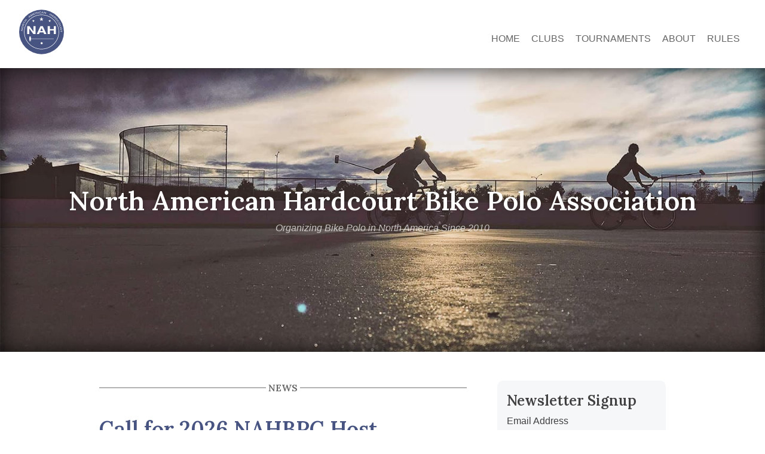

--- FILE ---
content_type: text/html; charset=UTF-8
request_url: https://www.nahardcourt.com/?ns=buy+sinemet+next+day+delivery
body_size: 11286
content:
<!doctype html>
<html lang="en-US">
<head>
	<meta charset="UTF-8">
	<meta name="viewport" content="width=device-width, initial-scale=1">
	<meta name="google-site-verification" content="oWnVDG1-Oc22wFBnwXJ1kq4nLRFeWY6J2ffXNVH2PTw" />
	<link rel="apple-touch-icon" sizes="180x180" href="/wp-content/themes/nah2020/favicons/apple-touch-icon.png">
	<link rel="icon" type="image/png" sizes="32x32" href="/wp-content/themes/nah2020/favicons/favicon-32x32.png">
	<link rel="icon" type="image/png" sizes="16x16" href="/wp-content/themes/nah2020/favicons/favicon-16x16.png">
	<link rel="manifest" href="/wp-content/themes/nah2020/favicons/site.webmanifest">
	<link rel="mask-icon" href="/wp-content/themes/nah2020/favicons/safari-pinned-tab.svg" color="#475381">
	<link rel="shortcut icon" href="/wp-content/themes/nah2020/favicons/favicon.ico">
	<meta name="msapplication-TileColor" content="#efefef">
	<meta name="msapplication-config" content="/wp-content/themes/nah2020/favicons/browserconfig.xml">
	<meta name="theme-color" content="#475381">
	<link rel="profile" href="https://gmpg.org/xfn/11">
	<noscript><link media='all' href="https://fonts.googleapis.com/css2?family=Lora:wght@600&display=swap" rel="stylesheet"></noscript><link media='print' onload="this.onload=null;this.media='all';" href="https://fonts.googleapis.com/css2?family=Lora:wght@600&display=swap" rel="stylesheet">
	<meta name='robots' content='index, follow, max-image-preview:large, max-snippet:-1, max-video-preview:-1' />

	<!-- This site is optimized with the Yoast SEO plugin v19.5.1 - https://yoast.com/wordpress/plugins/seo/ -->
	<style id="aoatfcss" media="all">@font-face{font-family:'Playfair Display';font-style:normal;font-weight:400;font-display:swap;src:url(https://fonts.gstatic.com/s/playfairdisplay/v21/nuFvD-vYSZviVYUb_rj3ij__anPXJzDwcbmjWBN2PKdFvUDQ.ttf) format('truetype')}:root{--wp-admin-theme-color:#007cba;--wp-admin-theme-color-darker-10:#006ba1;--wp-admin-theme-color-darker-20:#005a87}html{line-height:1.15;overflow-x:hidden;-webkit-text-size-adjust:100%}body{margin:0;overflow-x:hidden}main{display:block}h1{font-size:2em;line-height:1.2;margin:.67em 0}a{background-color:transparent}img{border-style:none}input{font-family:inherit;font-size:100%;line-height:1.15;margin:0}input{overflow:visible}[type=submit]{-webkit-appearance:button}[type=submit]::-moz-focus-inner{border-style:none;padding:0}[type=submit]:-moz-focusring{outline:1px dotted ButtonText}::-webkit-file-upload-button{-webkit-appearance:button;font:inherit}*,*:before,*:after{box-sizing:inherit}html{box-sizing:border-box}body,input{color:#404040;font-family:-apple-system,BlinkMacSystemFont,"Segoe UI",Roboto,Oxygen-Sans,Ubuntu,Cantarell,sans-serif;font-size:1rem;line-height:1.5}h1,h2{clear:both;font-family:'Playfair Display',serif;font-weight:500}p{margin-bottom:1.5em}body{background:#fff}ul{margin:0 0 1.5em;padding:0 0 0 1.5em}ul{list-style:disc}img{height:auto;max-width:100%}a{color:#475381}input[type=submit]{border:0;border-radius:3px;background:#475381;color:#fff;line-height:1;padding:.5em 1em;text-decoration:none}input[type=text],input[type=email]{color:#666;border:1px solid #ccc;border-radius:3px;padding:3px}.main-navigation{display:block;width:100%}.main-navigation ul{display:flex;justify-content:center;list-style:none;margin:1rem 0 0;padding-left:0}.main-navigation li{position:relative}.main-navigation a{color:#666;text-decoration:none;font-family:'helvetica neue',-apple-system,BlinkMacSystemFont,Segoe UI,Helvetica,Arial,sans-serif,Apple Color Emoji,Segoe UI Emoji;font-size:12px;margin:0 .75vw;min-width:48px;position:relative;text-transform:uppercase}.main-navigation a:before{content:'';height:48px;display:inline-block;width:100%;position:absolute;top:50%;transform:translate(-50%,-50%);left:50%}.main-navigation a[aria-current]{border-bottom:2px solid;color:#475381;font-weight:700}.site{margin-left:auto;margin-right:auto;max-width:1440px}.site-main .posts-navigation{margin:0 0 1.5em}.site-header{box-shadow:0 2px 8px rgba(0,0,0,.1);grid-column:span 8;padding:2rem;text-align:center}.site-header .site-title{margin:0}.site-hero{align-items:center;background:url(/wp-content/themes/nah2020/images/hero-bg-sm.jpg) no-repeat #475381 50%/cover;box-shadow:inset 0 0 35px rgba(0,0,0,.8);color:#fff;display:flex;flex-direction:column;grid-column:span 8;height:66vh;justify-content:center;max-height:500px;padding:0 2rem;text-align:center}.site-hero .site-title{font-size:6.5vw;font-weight:500;line-height:1.2;margin:0 0 .5rem;text-shadow:0 0 8px rgba(0,0,0,.3)}.site-hero+.site-main{margin-top:3rem}.site-main+.site-sidebar{margin-top:3rem}.site-sidebar .widget_custom_html{background-color:#f5f7f9;border-radius:10px;padding:1rem}.site-sidebar .widget_custom_html .widget-title{margin-top:0}.divider-title{color:#666;font-family:'Playfair Display',serif;position:relative;text-align:center;text-transform:uppercase}.divider-title:before{position:absolute;content:"";height:1px;width:100%;left:0;right:0;top:50%;transform:translateY(-50%);background-color:#666}.divider-title span{background-color:#fff;display:inline-block;padding:0 4px;position:relative;z-index:1}.site-description{font-style:italic;margin:0;opacity:.7}.site-main{grid-column:2/6;padding:0 2rem}article+article{border-top:1px solid #ccc;margin-top:1rem}.site-sidebar{grid-column:6/8;padding:0 2rem 3rem}.posts-navigation .nav-links{display:flex}.posts-navigation .nav-previous{flex:1 0 50%}.post{margin:0}.post+.post{margin-top:3rem;padding-top:1rem}.updated:not(.published){display:none}.entry-content{margin:1.5em 0 0}.entry-header+.post-thumbnail{display:block;margin-top:1rem}.entry-title a{text-decoration:none}.entry-title+.entry-meta{margin-top:-.5rem}.entry-meta{font-size:14px;color:#757575}.cat-links{background-color:#f5f7f9;border-radius:5px;display:block;padding:.5rem 1rem}.widget{margin:0 0 1.5em}.screen-reader-text{border:0;clip:rect(1px,1px,1px,1px);clip-path:inset(50%);height:1px;margin:-1px;overflow:hidden;padding:0;position:absolute!important;width:1px;word-wrap:normal!important}#mc_embed_signup{background-color:transparent!important}#mc_embed_signup form{margin-top:-16px;padding:0!important}#mc_embed_signup .button{background-color:#475381!important}.cls-2{fill:#fff}#mc_embed_signup form{display:block;position:relative;text-align:left;padding:10px 0 10px 3%}#mc_embed_signup input{border:1px solid #ABB0B2;-webkit-border-radius:3px;-moz-border-radius:3px;border-radius:3px}#mc_embed_signup .button{clear:both;background-color:#aaa;border:0 none;border-radius:4px;color:#FFF;display:inline-block;font-size:15px;font-weight:400;height:32px;line-height:32px;margin:0 5px 10px 0;padding:0 22px;text-align:center;text-decoration:none;vertical-align:top;white-space:nowrap;width:auto}#mc_embed_signup .mc-field-group{clear:left;position:relative;width:96%;padding-bottom:3%;min-height:50px}#mc_embed_signup .mc-field-group label{display:block;margin-bottom:3px}#mc_embed_signup .mc-field-group input{display:block;width:100%;padding:8px 0;text-indent:2%}#mc_embed_signup .clear{clear:both}#mc_embed_signup div#mce-responses{float:left;top:-1.4em;padding:0em .5em 0em .5em;overflow:hidden;width:90%;margin:0 5%;clear:both}#mc_embed_signup div.response{margin:1em 0;padding:1em .5em .5em 0;font-weight:700;float:left;top:-1.5em;z-index:1;width:80%}#mc_embed_signup #mce-error-response{display:none}#mc_embed_signup #mce-success-response{color:#529214;display:none}#mc-embedded-subscribe{clear:both;width:auto;display:block;margin:1em 0 1em 5%}</style><link rel="stylesheet" media="print" href="https://www.nahardcourt.com/wp-content/cache/autoptimize/css/autoptimize_c9ffe57be7f7d1c68d0f704902fe7aa8.css" onload="this.onload=null;this.media='all';"><noscript id="aonoscrcss"><link media="all" href="https://www.nahardcourt.com/wp-content/cache/autoptimize/css/autoptimize_c9ffe57be7f7d1c68d0f704902fe7aa8.css" rel="stylesheet"></noscript><title>North American Hardcourt Bike Polo Association - Organizing Bike Polo in North America Since 2010</title>
	<meta name="description" content="Organizing Bike Polo in North America Since 2010" />
	<link rel="canonical" href="https://www.nahardcourt.com/" />
	<link rel="next" href="https://www.nahardcourt.com/page/2/" />
	<meta property="og:locale" content="en_US" />
	<meta property="og:type" content="website" />
	<meta property="og:title" content="North American Hardcourt Bike Polo Association" />
	<meta property="og:description" content="Organizing Bike Polo in North America Since 2010" />
	<meta property="og:url" content="https://www.nahardcourt.com/" />
	<meta property="og:site_name" content="North American Hardcourt Bike Polo Association" />
	<meta property="og:image" content="https://www.nahardcourt.com/wp-content/uploads/2017/09/facebook.png" />
	<meta property="og:image:width" content="1200" />
	<meta property="og:image:height" content="630" />
	<meta property="og:image:type" content="image/png" />
	<meta name="twitter:card" content="summary_large_image" />
	<meta name="twitter:site" content="@nahardcourt" />
	<script type="application/ld+json" class="yoast-schema-graph">{"@context":"https://schema.org","@graph":[{"@type":"CollectionPage","@id":"https://www.nahardcourt.com/","url":"https://www.nahardcourt.com/","name":"North American Hardcourt Bike Polo Association - Organizing Bike Polo in North America Since 2010","isPartOf":{"@id":"https://www.nahardcourt.com/#website"},"about":{"@id":"https://www.nahardcourt.com/#organization"},"description":"Organizing Bike Polo in North America Since 2010","breadcrumb":{"@id":"https://www.nahardcourt.com/#breadcrumb"},"inLanguage":"en-US"},{"@type":"BreadcrumbList","@id":"https://www.nahardcourt.com/#breadcrumb","itemListElement":[{"@type":"ListItem","position":1,"name":"Home"}]},{"@type":"WebSite","@id":"https://www.nahardcourt.com/#website","url":"https://www.nahardcourt.com/","name":"North American Hardcourt Bike Polo Association","description":"Organizing Bike Polo in North America Since 2010","publisher":{"@id":"https://www.nahardcourt.com/#organization"},"potentialAction":[{"@type":"SearchAction","target":{"@type":"EntryPoint","urlTemplate":"https://www.nahardcourt.com/?s={search_term_string}"},"query-input":"required name=search_term_string"}],"inLanguage":"en-US"},{"@type":"Organization","@id":"https://www.nahardcourt.com/#organization","name":"North American Bike Polo Association","url":"https://www.nahardcourt.com/","sameAs":["https://www.instagram.com/nahbpa","https://www.youtube.com/c/nahbpa","https://facebook.com/nahardcourt","https://twitter.com/nahardcourt"],"logo":{"@type":"ImageObject","inLanguage":"en-US","@id":"https://www.nahardcourt.com/#/schema/logo/image/","url":"https://www.nahardcourt.com/wp-content/uploads/2015/07/og_logo.png","contentUrl":"https://www.nahardcourt.com/wp-content/uploads/2015/07/og_logo.png","width":300,"height":300,"caption":"North American Bike Polo Association"},"image":{"@id":"https://www.nahardcourt.com/#/schema/logo/image/"}}]}</script>
	<meta name="google-site-verification" content="QUpBtJaI4cLwp-9XAoFjBm0lgbZZJH3FdUn4unm8AP4" />
	<!-- / Yoast SEO plugin. -->


<link rel='dns-prefetch' href='//s.w.org' />
<link rel="alternate" type="application/rss+xml" title="North American Hardcourt Bike Polo Association &raquo; Feed" href="https://www.nahardcourt.com/feed/" />
<link rel="alternate" type="application/rss+xml" title="North American Hardcourt Bike Polo Association &raquo; Comments Feed" href="https://www.nahardcourt.com/comments/feed/" />
<script>
window._wpemojiSettings = {"baseUrl":"https:\/\/s.w.org\/images\/core\/emoji\/13.1.0\/72x72\/","ext":".png","svgUrl":"https:\/\/s.w.org\/images\/core\/emoji\/13.1.0\/svg\/","svgExt":".svg","source":{"concatemoji":"https:\/\/www.nahardcourt.com\/wp-includes\/js\/wp-emoji-release.min.js?ver=5.9.12"}};
/*! This file is auto-generated */
!function(e,a,t){var n,r,o,i=a.createElement("canvas"),p=i.getContext&&i.getContext("2d");function s(e,t){var a=String.fromCharCode;p.clearRect(0,0,i.width,i.height),p.fillText(a.apply(this,e),0,0);e=i.toDataURL();return p.clearRect(0,0,i.width,i.height),p.fillText(a.apply(this,t),0,0),e===i.toDataURL()}function c(e){var t=a.createElement("script");t.src=e,t.defer=t.type="text/javascript",a.getElementsByTagName("head")[0].appendChild(t)}for(o=Array("flag","emoji"),t.supports={everything:!0,everythingExceptFlag:!0},r=0;r<o.length;r++)t.supports[o[r]]=function(e){if(!p||!p.fillText)return!1;switch(p.textBaseline="top",p.font="600 32px Arial",e){case"flag":return s([127987,65039,8205,9895,65039],[127987,65039,8203,9895,65039])?!1:!s([55356,56826,55356,56819],[55356,56826,8203,55356,56819])&&!s([55356,57332,56128,56423,56128,56418,56128,56421,56128,56430,56128,56423,56128,56447],[55356,57332,8203,56128,56423,8203,56128,56418,8203,56128,56421,8203,56128,56430,8203,56128,56423,8203,56128,56447]);case"emoji":return!s([10084,65039,8205,55357,56613],[10084,65039,8203,55357,56613])}return!1}(o[r]),t.supports.everything=t.supports.everything&&t.supports[o[r]],"flag"!==o[r]&&(t.supports.everythingExceptFlag=t.supports.everythingExceptFlag&&t.supports[o[r]]);t.supports.everythingExceptFlag=t.supports.everythingExceptFlag&&!t.supports.flag,t.DOMReady=!1,t.readyCallback=function(){t.DOMReady=!0},t.supports.everything||(n=function(){t.readyCallback()},a.addEventListener?(a.addEventListener("DOMContentLoaded",n,!1),e.addEventListener("load",n,!1)):(e.attachEvent("onload",n),a.attachEvent("onreadystatechange",function(){"complete"===a.readyState&&t.readyCallback()})),(n=t.source||{}).concatemoji?c(n.concatemoji):n.wpemoji&&n.twemoji&&(c(n.twemoji),c(n.wpemoji)))}(window,document,window._wpemojiSettings);
</script>

	


<link rel="https://api.w.org/" href="https://www.nahardcourt.com/wp-json/" /><link rel="EditURI" type="application/rsd+xml" title="RSD" href="https://www.nahardcourt.com/xmlrpc.php?rsd" />
<link rel="wlwmanifest" type="application/wlwmanifest+xml" href="https://www.nahardcourt.com/wp-includes/wlwmanifest.xml" /> 
</head>

<body class="home blog hfeed">
<svg xmlns="http://www.w3.org/2000/svg" viewBox="0 0 0 0" width="0" height="0" focusable="false" role="none" style="visibility: hidden; position: absolute; left: -9999px; overflow: hidden;" ><defs><filter id="wp-duotone-dark-grayscale"><feColorMatrix color-interpolation-filters="sRGB" type="matrix" values=" .299 .587 .114 0 0 .299 .587 .114 0 0 .299 .587 .114 0 0 .299 .587 .114 0 0 " /><feComponentTransfer color-interpolation-filters="sRGB" ><feFuncR type="table" tableValues="0 0.49803921568627" /><feFuncG type="table" tableValues="0 0.49803921568627" /><feFuncB type="table" tableValues="0 0.49803921568627" /><feFuncA type="table" tableValues="1 1" /></feComponentTransfer><feComposite in2="SourceGraphic" operator="in" /></filter></defs></svg><svg xmlns="http://www.w3.org/2000/svg" viewBox="0 0 0 0" width="0" height="0" focusable="false" role="none" style="visibility: hidden; position: absolute; left: -9999px; overflow: hidden;" ><defs><filter id="wp-duotone-grayscale"><feColorMatrix color-interpolation-filters="sRGB" type="matrix" values=" .299 .587 .114 0 0 .299 .587 .114 0 0 .299 .587 .114 0 0 .299 .587 .114 0 0 " /><feComponentTransfer color-interpolation-filters="sRGB" ><feFuncR type="table" tableValues="0 1" /><feFuncG type="table" tableValues="0 1" /><feFuncB type="table" tableValues="0 1" /><feFuncA type="table" tableValues="1 1" /></feComponentTransfer><feComposite in2="SourceGraphic" operator="in" /></filter></defs></svg><svg xmlns="http://www.w3.org/2000/svg" viewBox="0 0 0 0" width="0" height="0" focusable="false" role="none" style="visibility: hidden; position: absolute; left: -9999px; overflow: hidden;" ><defs><filter id="wp-duotone-purple-yellow"><feColorMatrix color-interpolation-filters="sRGB" type="matrix" values=" .299 .587 .114 0 0 .299 .587 .114 0 0 .299 .587 .114 0 0 .299 .587 .114 0 0 " /><feComponentTransfer color-interpolation-filters="sRGB" ><feFuncR type="table" tableValues="0.54901960784314 0.98823529411765" /><feFuncG type="table" tableValues="0 1" /><feFuncB type="table" tableValues="0.71764705882353 0.25490196078431" /><feFuncA type="table" tableValues="1 1" /></feComponentTransfer><feComposite in2="SourceGraphic" operator="in" /></filter></defs></svg><svg xmlns="http://www.w3.org/2000/svg" viewBox="0 0 0 0" width="0" height="0" focusable="false" role="none" style="visibility: hidden; position: absolute; left: -9999px; overflow: hidden;" ><defs><filter id="wp-duotone-blue-red"><feColorMatrix color-interpolation-filters="sRGB" type="matrix" values=" .299 .587 .114 0 0 .299 .587 .114 0 0 .299 .587 .114 0 0 .299 .587 .114 0 0 " /><feComponentTransfer color-interpolation-filters="sRGB" ><feFuncR type="table" tableValues="0 1" /><feFuncG type="table" tableValues="0 0.27843137254902" /><feFuncB type="table" tableValues="0.5921568627451 0.27843137254902" /><feFuncA type="table" tableValues="1 1" /></feComponentTransfer><feComposite in2="SourceGraphic" operator="in" /></filter></defs></svg><svg xmlns="http://www.w3.org/2000/svg" viewBox="0 0 0 0" width="0" height="0" focusable="false" role="none" style="visibility: hidden; position: absolute; left: -9999px; overflow: hidden;" ><defs><filter id="wp-duotone-midnight"><feColorMatrix color-interpolation-filters="sRGB" type="matrix" values=" .299 .587 .114 0 0 .299 .587 .114 0 0 .299 .587 .114 0 0 .299 .587 .114 0 0 " /><feComponentTransfer color-interpolation-filters="sRGB" ><feFuncR type="table" tableValues="0 0" /><feFuncG type="table" tableValues="0 0.64705882352941" /><feFuncB type="table" tableValues="0 1" /><feFuncA type="table" tableValues="1 1" /></feComponentTransfer><feComposite in2="SourceGraphic" operator="in" /></filter></defs></svg><svg xmlns="http://www.w3.org/2000/svg" viewBox="0 0 0 0" width="0" height="0" focusable="false" role="none" style="visibility: hidden; position: absolute; left: -9999px; overflow: hidden;" ><defs><filter id="wp-duotone-magenta-yellow"><feColorMatrix color-interpolation-filters="sRGB" type="matrix" values=" .299 .587 .114 0 0 .299 .587 .114 0 0 .299 .587 .114 0 0 .299 .587 .114 0 0 " /><feComponentTransfer color-interpolation-filters="sRGB" ><feFuncR type="table" tableValues="0.78039215686275 1" /><feFuncG type="table" tableValues="0 0.94901960784314" /><feFuncB type="table" tableValues="0.35294117647059 0.47058823529412" /><feFuncA type="table" tableValues="1 1" /></feComponentTransfer><feComposite in2="SourceGraphic" operator="in" /></filter></defs></svg><svg xmlns="http://www.w3.org/2000/svg" viewBox="0 0 0 0" width="0" height="0" focusable="false" role="none" style="visibility: hidden; position: absolute; left: -9999px; overflow: hidden;" ><defs><filter id="wp-duotone-purple-green"><feColorMatrix color-interpolation-filters="sRGB" type="matrix" values=" .299 .587 .114 0 0 .299 .587 .114 0 0 .299 .587 .114 0 0 .299 .587 .114 0 0 " /><feComponentTransfer color-interpolation-filters="sRGB" ><feFuncR type="table" tableValues="0.65098039215686 0.40392156862745" /><feFuncG type="table" tableValues="0 1" /><feFuncB type="table" tableValues="0.44705882352941 0.4" /><feFuncA type="table" tableValues="1 1" /></feComponentTransfer><feComposite in2="SourceGraphic" operator="in" /></filter></defs></svg><svg xmlns="http://www.w3.org/2000/svg" viewBox="0 0 0 0" width="0" height="0" focusable="false" role="none" style="visibility: hidden; position: absolute; left: -9999px; overflow: hidden;" ><defs><filter id="wp-duotone-blue-orange"><feColorMatrix color-interpolation-filters="sRGB" type="matrix" values=" .299 .587 .114 0 0 .299 .587 .114 0 0 .299 .587 .114 0 0 .299 .587 .114 0 0 " /><feComponentTransfer color-interpolation-filters="sRGB" ><feFuncR type="table" tableValues="0.098039215686275 1" /><feFuncG type="table" tableValues="0 0.66274509803922" /><feFuncB type="table" tableValues="0.84705882352941 0.41960784313725" /><feFuncA type="table" tableValues="1 1" /></feComponentTransfer><feComposite in2="SourceGraphic" operator="in" /></filter></defs></svg><div id="page" class="site">
	<a class="skip-link screen-reader-text" href="#primary">Skip to content</a>

	<header id="masthead" class="site-header">
		<div class="site-branding">
			<p class="site-title">
				<a href="https://www.nahardcourt.com/" rel="home" aria-label="North American Hardcourt Bike Polo Association - Home">
					<svg xmlns="http://www.w3.org/2000/svg" viewBox="0 0 239.34 237.37" width="75" height="75"><defs><title>NAHBPA logo</title></defs><g id="Layer_2" data-name="Layer 2"><g id="Layer_1-2" data-name="Layer 1"><ellipse cx="119.67" cy="118.69" rx="119.67" ry="118.69" fill="#475381"/><path class="cls-2" d="M43.34 87.93h11.93L76.86 117V87.93h10.6v41.75H76.09l-22.15-29.63v29.63h-10.6zM113.69 87.93h12.86l19.26 41.75h-12.33l-3.59-8.58h-20l-3.69 8.58H94.26zm-.75 26h13.93L120 97.47zM152.65 129.68V87.93H164v15.91h21.1V87.93h11.3v41.75h-11.3V111H164v18.64z"/><path class="cls-2" d="M119.67 211.25c-51.46 0-93.32-41.52-93.32-92.56s41.86-92.56 93.32-92.56S213 67.65 213 118.69s-41.87 92.56-93.33 92.56zm0-182.91c-50.24 0-91.11 40.53-91.11 90.35S69.43 209 119.67 209s91.11-40.53 91.11-90.35-40.87-90.31-91.11-90.31zM9.92 111.59l.23-2 8.36-5.49-7.66-.85.19-1.65 9.48 1.06-.22 1.93-8.37 5.59 7.65.85-.18 1.64zM15.72 87.31a4.36 4.36 0 013.45-.43 4.71 4.71 0 013.08 2.29 6.66 6.66 0 01.41 5.13 6.9 6.9 0 01-2.56 4.14 4.64 4.64 0 01-3.8.58A4.69 4.69 0 0113.41 97a6.36 6.36 0 01-.5-5.18 6.81 6.81 0 012.81-4.51zm5.51 3a4.26 4.26 0 00-2.47-1.68 3.42 3.42 0 00-2.92.47 4.69 4.69 0 00-1.79 2.9 5 5 0 00.18 3.39 3.64 3.64 0 002.6 2 3.66 3.66 0 002.86-.38 4.78 4.78 0 001.91-3.11 4.07 4.07 0 00-.37-3.61zM16.05 82l2.21-5.38a7.58 7.58 0 011.19-2.07 2.27 2.27 0 012.76-.78 2.09 2.09 0 011.12 1 3.4 3.4 0 01.3 1.56 2.72 2.72 0 011-.81 1.77 1.77 0 011.27.06l1.2.43a3.26 3.26 0 00.8.2.84.84 0 00.75-.3l.2.09-.81 2a.94.94 0 01-.34 0 4.8 4.8 0 01-.73-.21l-1.51-.5a1.33 1.33 0 00-1.51.36 4.76 4.76 0 00-.74 1.33l-1.45 3.55L25.53 84l-.66 1.61zm6.18-3.54a4.1 4.1 0 00.38-1.88 1.35 1.35 0 00-.95-1.13 1.39 1.39 0 00-1.66.36 4.08 4.08 0 00-.7 1.2l-1.56 3.81 3 1.24zM26.16 61.14l1 .55-2.11 3.76 7.33 4.11-.86 1.53L24.19 67l-2.11 3.76-1-.55zM27.91 58.46l1-1.41 3.18 2.33L36 54.09l-3.18-2.34 1-1.41L41.56 56l-1 1.41-3.6-2.65-3.96 5.3 3.6 2.64-1 1.41zM51.8 32.9l1.56-1.19 9.49 4.74-1.51 1.16-2.8-1.46-4 3.06.64 3.11-1.39 1.08zm5.71 2.72l-4.13-2.15.95 4.59zM59.64 27.12l2.16-1.23 7.2 5.18-.82-8.81L70.31 21 75 29.32l-1.44.82-2.79-4.89c-.1-.17-.25-.45-.46-.85s-.45-.82-.7-1.26l.81 8.79-1.42.86-7.19-5.16.14.25c.12.2.3.51.55.91s.44.71.55.91l2.79 4.89-1.44.82zM74.36 19.21L83 15.75l.44 1.09-7 2.83 1.08 2.68L84 19.74l.42 1-6.52 2.62 1.21 3 7.17-2.88.42 1.05-8.74 3.51zM87.05 14.41L92.68 13a7.46 7.46 0 012.37-.29 2.27 2.27 0 012.28 1.74 2.07 2.07 0 01-.11 1.48 3.32 3.32 0 01-1.06 1.18 2.76 2.76 0 011.24.29 1.78 1.78 0 01.71 1.06l.38 1.22a3.43 3.43 0 00.32.76.87.87 0 00.69.42v.21l-2 .53a.89.89 0 01-.22-.27 4.71 4.71 0 01-.27-.71l-.5-1.51a1.34 1.34 0 00-1.19-1 4.69 4.69 0 00-1.51.22l-3.72 1 1 4-1.68.43zm6.55 2.82a4.06 4.06 0 001.72-.83 1.33 1.33 0 00.34-1.4 1.36 1.36 0 00-1.28-1.1A3.89 3.89 0 0093 14l-4 1 .82 3.16zM101 11.2l1.73-.28 1.53 9.41-1.73.29zM115.94 10.33a3.2 3.2 0 011.62 2.07l-1.69.11a2.61 2.61 0 00-1.22-1.38 5.17 5.17 0 00-5.32.82 3.77 3.77 0 00-.93 3.11 3.7 3.7 0 001.21 2.64 4.14 4.14 0 003.14.83 3.7 3.7 0 002.79-1.29 3.7 3.7 0 00.67-1.57l1.68-.11a3.91 3.91 0 01-1.3 2.62 6.3 6.3 0 01-4 1.5 6.48 6.48 0 01-3.76-.75 4.64 4.64 0 01-2.25-4 4.48 4.48 0 011.24-3.56 6.3 6.3 0 014.31-1.77 6.41 6.41 0 013.81.73zM125 9.78l2 .11 4.09 9.79-1.89-.11-1.2-2.93-5-.28-1.54 2.77-1.78-.1zm2.55 5.78l-1.73-4.31-2.28 4.09zM134.74 10.56l2 .37 4.89 8.73 1.37-7.57 1.63.29-1.73 9.39-1.9-.36-5-8.74-1.39 7.57-1.63-.3zM165.93 19.66l1.55.8-1.81 3.54 5.84 3 1.81-3.5 1.55.8-4.38 8.47-1.55-.8L171 28l-5.84-3-2.06 4-1.55-.8zM181.65 28.67l1.61 1.11-1.61 10.49-1.56-1.08.53-3.11-4.13-2.85-2.77 1.56-1.46-1zm-.84 6.27l.78-4.59-4.09 2.3z"/><path class="cls-2" d="M189.67 34.54l4.33 3.88a7.12 7.12 0 011.55 1.82 2.27 2.27 0 01-.18 2.86 2 2 0 01-1.29.73 3.27 3.27 0 01-1.58-.24 2.73 2.73 0 01.44 1.2 1.76 1.76 0 01-.48 1.18l-.81 1a2.8 2.8 0 00-.45.69.84.84 0 000 .8l-.14.16-1.58-1.42a.8.8 0 01.11-.33 4.28 4.28 0 01.43-.61L191 45a1.33 1.33 0 00.16-1.54 4.84 4.84 0 00-1-1.14l-2.85-2.56-2.73 3-1.3-1.15zm1.27 7a3.93 3.93 0 001.64 1A1.35 1.35 0 00194 42a1.39 1.39 0 00.21-1.68 4.24 4.24 0 00-.9-1.07l-3.06-2.75L188 39zM200.15 44.34l3.33 3.89a5.55 5.55 0 011.56 4 4.33 4.33 0 01-1.62 3.08 5.21 5.21 0 01-2.58 1.21q-2.51.39-4.62-2.07l-3.32-3.88zm-3.3 9.11a5.76 5.76 0 001 1 3.15 3.15 0 001.79.6 3.57 3.57 0 001.6-.42 4.21 4.21 0 00.84-.55 3.37 3.37 0 00.3-5.39l-2-2.29-5.56 4.77zM213.65 63.45a3.14 3.14 0 01-1 2.41l-.92-1.42a2.62 2.62 0 00.62-1.73 5.23 5.23 0 00-3.35-4.26 3.83 3.83 0 00-3.17.7 3.74 3.74 0 00-1.72 2.34 4.19 4.19 0 00.8 3.15 3.64 3.64 0 002.49 1.81 3.77 3.77 0 001.69-.17l.92 1.41a3.87 3.87 0 01-2.92.14 6.2 6.2 0 01-3.24-2.74 6.53 6.53 0 01-1.17-3.66 4.63 4.63 0 012.37-3.89 4.45 4.45 0 013.71-.64 6.26 6.26 0 013.64 2.9 6.33 6.33 0 011.25 3.65zM220.23 78a4.34 4.34 0 01-2.39 2.52 4.73 4.73 0 01-3.84.19 6.74 6.74 0 01-3.57-3.71 6.84 6.84 0 01-.64-4.82 4.62 4.62 0 012.57-2.87 4.69 4.69 0 013.54-.31 6.39 6.39 0 013.68 3.69 6.82 6.82 0 01.65 5.31zm-6.15 1.19a4.26 4.26 0 003-.27 3.4 3.4 0 002-2.22 4.7 4.7 0 00-.44-3.35 5 5 0 00-2.29-2.51 4.06 4.06 0 00-5.28 2.16 4.79 4.79 0 00.49 3.63 4.1 4.1 0 002.52 2.52zM223.82 83.82l-5.64 1.73a2.77 2.77 0 00-1.49 1 3.11 3.11 0 00-.22 2.83 3.52 3.52 0 002 2.56 2.8 2.8 0 001.7-.08l5.63-1.73.52 1.67-5.12 1.58a4.89 4.89 0 01-2.78.18q-2-.6-2.95-3.72t.36-4.72a4.74 4.74 0 012.4-1.41l5.12-1.57zM227.29 96.2l1 5.74a7.56 7.56 0 01.07 2.39 2.28 2.28 0 01-1.94 2.11 2.09 2.09 0 01-1.46-.24 3.24 3.24 0 01-1.08-1.17 2.77 2.77 0 01-.4 1.21 1.8 1.8 0 01-1.12.61l-1.25.27a3.09 3.09 0 00-.78.25.88.88 0 00-.49.65h-.21l-.35-2.09a1 1 0 01.3-.19 3.7 3.7 0 01.72-.21l1.56-.36a1.3 1.3 0 001.08-1.1 4.6 4.6 0 00-.07-1.52l-.62-3.79-4 .67-.28-1.71zm-3.4 6.26a4.09 4.09 0 00.67 1.79 1.32 1.32 0 001.4.47 1.37 1.37 0 001.22-1.18 4.12 4.12 0 000-1.39l-.67-4.06-3.22.53zM229.65 119.28h-1.14l-.18-4.31-8.39.36-.08-1.75 8.4-.36-.18-4.3h1.13zM119.3 39.06l2.68 8.23h8.65l-7 5.09 2.68 8.24-7.01-5.09-7.01 5.09 2.68-8.24-7-5.09h8.66l2.67-8.23zM76.17 52.48l1.64 5.02h5.28l-4.27 3.1 1.62 5.02-4.27-3.1-4.27 3.1 1.63-5.02-4.27-3.1h5.28l1.63-5.02zM163.16 52.48l1.63 5.02h5.28l-4.27 3.1 1.63 5.02-4.27-3.1-4.27 3.1 1.63-5.02-4.27-3.1h5.28l1.63-5.02zM57.81 154.21h127.53v2.21H57.81zM54 142.66h8.97v2.21H54zM54.19 164.78h8.66v2.21h-8.66z"/><path class="cls-2" d="M54.25 146.23h8.6v17.2h-8.6zM125.87 178.78a5.53 5.53 0 11-5.53-5.53 5.52 5.52 0 015.53 5.53z"/></g></g></svg>
				</a>
			</p>
		</div><!-- .site-branding -->

		<nav id="site-navigation" class="main-navigation">
			<div class="menu-primary-container"><ul id="primary-menu" class="menu"><li id="menu-item-2772" class="menu-item menu-item-type-custom menu-item-object-custom menu-item-2772"><a href="/">Home</a></li>
<li id="menu-item-2773" class="menu-item menu-item-type-post_type menu-item-object-page menu-item-2773"><a href="https://www.nahardcourt.com/clubs/">Clubs</a></li>
<li id="menu-item-2774" class="menu-item menu-item-type-post_type menu-item-object-page menu-item-2774"><a href="https://www.nahardcourt.com/tournaments/">Tournaments</a></li>
<li id="menu-item-2776" class="menu-item menu-item-type-post_type menu-item-object-page menu-item-2776"><a href="https://www.nahardcourt.com/about/">About</a></li>
<li id="menu-item-2775" class="menu-item menu-item-type-post_type menu-item-object-page menu-item-2775"><a href="https://www.nahardcourt.com/rules/">Rules</a></li>
</ul></div>		</nav><!-- #site-navigation -->
	</header><!-- #masthead -->
<div class="site-hero">
  <h1 class="site-title">North American Hardcourt Bike Polo Association</h1>
  <p class="site-description">Organizing Bike Polo in North America Since 2010</p>
</div>
	<main id="primary" class="site-main">

		<div class="divider-title"><span>News</span></div>
<article id="post-3402" class="post-3402 post type-post status-publish format-standard hentry category-nah category-nahbpc-feed">
	<header class="entry-header">
		<h2 class="entry-title"><a href="https://www.nahardcourt.com/call-for-2026-nahbpc-host/" rel="bookmark">Call for 2026 NAHBPC Host</a></h2>			<div class="entry-meta">
				<span class="posted-on">Posted on <time class="entry-date published updated" datetime="2026-01-07T13:51:08-05:00">January 7, 2026</time></span><span class="byline"> by <span class="author vcard"><a class="url fn n" href="https://www.nahardcourt.com/author/jenny/">Jennifer Spencer</a></span></span>			</div><!-- .entry-meta -->
			</header><!-- .entry-header -->

	
	<div class="entry-content">
		<p>Traducción al español a continuación ⬇️ Voir la version française ci-dessous ⬇️ Welcome to the official call for host bids for the 2026 NAHBPC! The next edition of the North American Hardcourt Bike Polo Championship (NAHBPC) is set to occur in the late Summer or Fall of 2026. Host Location Priority For the 2026 cycle, [&hellip;]</p>
	</div><!-- .entry-content -->

	<footer class="entry-footer">
		<span class="cat-links">Posted in <a href="https://www.nahardcourt.com/category/nah/" rel="category tag">NAH</a>, <a href="https://www.nahardcourt.com/category/nahbpc-feed/" rel="category tag">NAHBPC</a></span>	</footer><!-- .entry-footer -->
</article><!-- #post-3402 -->

<article id="post-3400" class="post-3400 post type-post status-publish format-standard hentry category-nah category-nahbpc-feed category-qualifying-series">
	<header class="entry-header">
		<h2 class="entry-title"><a href="https://www.nahardcourt.com/nah-2026-season-timeline/" rel="bookmark">NAH 2026 Season Timeline</a></h2>			<div class="entry-meta">
				<span class="posted-on">Posted on <time class="entry-date published updated" datetime="2026-01-07T13:19:19-05:00">January 7, 2026</time></span><span class="byline"> by <span class="author vcard"><a class="url fn n" href="https://www.nahardcourt.com/author/jenny/">Jennifer Spencer</a></span></span>			</div><!-- .entry-meta -->
			</header><!-- .entry-header -->

	
	<div class="entry-content">
		<p>Traducción al español a continuación ⬇️    Voir la version française ci-dessous ⬇️ Happy New Year! We’re looking ahead to the 2026 polo season! We are continuing with roughly the same seasonal timeline as we did in 2024 and 2025. The regional qualifier timeline remains unchanged but the prospective window for NAs has been slightly [&hellip;]</p>
	</div><!-- .entry-content -->

	<footer class="entry-footer">
		<span class="cat-links">Posted in <a href="https://www.nahardcourt.com/category/nah/" rel="category tag">NAH</a>, <a href="https://www.nahardcourt.com/category/nahbpc-feed/" rel="category tag">NAHBPC</a>, <a href="https://www.nahardcourt.com/category/qualifying-series/" rel="category tag">Qualifying Series</a></span>	</footer><!-- .entry-footer -->
</article><!-- #post-3400 -->

<article id="post-3397" class="post-3397 post type-post status-publish format-standard hentry category-nah category-nahbpc-feed category-whbpc">
	<header class="entry-header">
		<h2 class="entry-title"><a href="https://www.nahardcourt.com/wrapping-up-the-2025-nah-season/" rel="bookmark">Wrapping Up the 2025 NAH Season</a></h2>			<div class="entry-meta">
				<span class="posted-on">Posted on <time class="entry-date published" datetime="2025-12-31T16:53:19-05:00">December 31, 2025</time><time class="updated" datetime="2025-12-31T16:54:21-05:00">December 31, 2025</time></span><span class="byline"> by <span class="author vcard"><a class="url fn n" href="https://www.nahardcourt.com/author/jenny/">Jennifer Spencer</a></span></span>			</div><!-- .entry-meta -->
			</header><!-- .entry-header -->

	
	<div class="entry-content">
		<p>Traducción al español a continuación ⬇️    Voir la version française ci-dessous ⬇️ As 2025 comes to a close, we are looking back with full hearts (and sore legs). From the intense heat of competition in Grand Rapids to the global stage in Taipei, this year has been a testament to the resilience and passion [&hellip;]</p>
	</div><!-- .entry-content -->

	<footer class="entry-footer">
		<span class="cat-links">Posted in <a href="https://www.nahardcourt.com/category/nah/" rel="category tag">NAH</a>, <a href="https://www.nahardcourt.com/category/nahbpc-feed/" rel="category tag">NAHBPC</a>, <a href="https://www.nahardcourt.com/category/whbpc/" rel="category tag">WHBPC</a></span>	</footer><!-- .entry-footer -->
</article><!-- #post-3397 -->

<article id="post-3386" class="post-3386 post type-post status-publish format-standard hentry category-nah category-whbpc">
	<header class="entry-header">
		<h2 class="entry-title"><a href="https://www.nahardcourt.com/2025-wildcard-allocation/" rel="bookmark">2025 World Bike Polo Championship Wildcard Allocation Process for North America</a></h2>			<div class="entry-meta">
				<span class="posted-on">Posted on <time class="entry-date published" datetime="2025-07-29T20:32:00-04:00">July 29, 2025</time><time class="updated" datetime="2025-08-23T20:22:57-04:00">August 23, 2025</time></span><span class="byline"> by <span class="author vcard"><a class="url fn n" href="https://www.nahardcourt.com/author/jenny/">Jennifer Spencer</a></span></span>			</div><!-- .entry-meta -->
			</header><!-- .entry-header -->

	
	<div class="entry-content">
		<p>Traducción al español a continuación &#x2b07;&#xfe0f;    Voir la version française ci-dessous &#x2b07;&#xfe0f; Below is the allocation process for North America&#8217;s five (5) Wildcard spots for the 2025 World Bike Polo Championship (WHBPC). The 4v4 (Quad) format championship will be held in Tainan, Taiwan, from November 13th for the Wildcard and Nov 14-16th for the [&hellip;]</p>
	</div><!-- .entry-content -->

	<footer class="entry-footer">
		<span class="cat-links">Posted in <a href="https://www.nahardcourt.com/category/nah/" rel="category tag">NAH</a>, <a href="https://www.nahardcourt.com/category/whbpc/" rel="category tag">WHBPC</a></span>	</footer><!-- .entry-footer -->
</article><!-- #post-3386 -->

<article id="post-3382" class="post-3382 post type-post status-publish format-standard hentry category-nah category-whbpc">
	<header class="entry-header">
		<h2 class="entry-title"><a href="https://www.nahardcourt.com/north-america-gear-up-for-the-2025-whbpc-in-taiwan/" rel="bookmark">North America, Gear Up for the 2025 WHBPC in Taiwan!</a></h2>			<div class="entry-meta">
				<span class="posted-on">Posted on <time class="entry-date published" datetime="2025-06-25T23:57:10-04:00">June 25, 2025</time><time class="updated" datetime="2025-09-30T22:32:09-04:00">September 30, 2025</time></span><span class="byline"> by <span class="author vcard"><a class="url fn n" href="https://www.nahardcourt.com/author/jenny/">Jennifer Spencer</a></span></span>			</div><!-- .entry-meta -->
			</header><!-- .entry-header -->

	
	<div class="entry-content">
		<p>Traducción al español a continuación &#x2b07;&#xfe0f;    Voir la version française ci-dessous &#x2b07;&#xfe0f; &nbsp; North America, Gear Up for the 2025 WHBPC in Taiwan! The North American Hardcourt Bike Polo Association (NAHBPA) is excited to share the key details for the upcoming 2025 World Hardcourt Bike Polo Championship (WHBPC) in Tainan, Taiwan! Quick Facts: WHBPC [&hellip;]</p>
	</div><!-- .entry-content -->

	<footer class="entry-footer">
		<span class="cat-links">Posted in <a href="https://www.nahardcourt.com/category/nah/" rel="category tag">NAH</a>, <a href="https://www.nahardcourt.com/category/whbpc/" rel="category tag">WHBPC</a></span>	</footer><!-- .entry-footer -->
</article><!-- #post-3382 -->

	<nav class="navigation posts-navigation" aria-label="Posts">
		<h2 class="screen-reader-text">Posts navigation</h2>
		<div class="nav-links"><div class="nav-previous"><a href="https://www.nahardcourt.com/page/2/?ns=buy+sinemet+next+day+delivery" >Older posts</a></div></div>
	</nav>
	</main><!-- #main -->


<aside id="secondary" class="site-sidebar widget-area">
	<section id="custom_html-3" class="widget_text widget widget_custom_html"><h2 class="widget-title">Newsletter Signup</h2><div class="textwidget custom-html-widget"><link href="//cdn-images.mailchimp.com/embedcode/classic-10_7.css" rel="stylesheet" media="print" onload="this.media='all'"><div id="mc_embed_signup"><form action="https://nahardcourt.us7.list-manage.com/subscribe/post?u=0797ea42da7a69e38e8212f74&amp;id=3425a02a63" method="post" id="mc-embedded-subscribe-form" name="mc-embedded-subscribe-form" class="validate" target="_blank" novalidate><div id="mc_embed_signup_scroll"><div class="mc-field-group"> <label for="mce-EMAIL">Email Address</label> <input type="email" value="" name="EMAIL" class="required email" id="mce-EMAIL"></div><div id="mce-responses" class="clear"><div class="response" id="mce-error-response" style="display:none"></div><div class="response" id="mce-success-response" style="display:none"></div></div><div style="position: absolute; left: -5000px;" aria-hidden="true"><input type="text" name="b_0797ea42da7a69e38e8212f74_3425a02a63" tabindex="-1" value=""></div><div class="clear"><input type="submit" value="Subscribe" name="subscribe" id="mc-embedded-subscribe" class="button"></div></div></form></div> <script src='//s3.amazonaws.com/downloads.mailchimp.com/js/mc-validate.js' defer></script> <script defer>(function($){window.fnames=new Array();window.ftypes=new Array();fnames[0]='EMAIL';ftypes[0]='email';fnames[1]='FNAME';ftypes[1]='text';fnames[2]='LNAME';ftypes[2]='text';fnames[3]='ADDRESS';ftypes[3]='address';fnames[4]='PHONE';ftypes[4]='phone';fnames[5]='BIRTHDAY';ftypes[5]='birthday';}(jQuery));var $mcj=jQuery.noConflict(true);</script> </div></section><section id="categories-2" class="widget widget_categories"><h2 class="widget-title">Categories</h2>
			<ul>
					<li class="cat-item cat-item-5"><a href="https://www.nahardcourt.com/category/nah/">NAH</a> (89)
</li>
	<li class="cat-item cat-item-19"><a href="https://www.nahardcourt.com/category/nahbpc-feed/">NAHBPC</a> (60)
</li>
	<li class="cat-item cat-item-21"><a href="https://www.nahardcourt.com/category/qualifying-series/">Qualifying Series</a> (55)
</li>
	<li class="cat-item cat-item-22"><a href="https://www.nahardcourt.com/category/rules/">Rules</a> (21)
</li>
	<li class="cat-item cat-item-18"><a href="https://www.nahardcourt.com/category/whbpc/">WHBPC</a> (47)
</li>
			</ul>

			</section><section id="search-2" class="widget widget_search"><form role="search" method="get" class="search-form" action="https://www.nahardcourt.com/">
				<label>
					<span class="screen-reader-text">Search for:</span>
					<input type="search" class="search-field" placeholder="Search &hellip;" value="" name="s" />
				</label>
				<input type="submit" class="search-submit" value="Search" />
			</form></section></aside><!-- #secondary -->

	<footer id="colophon" class="site-footer">
		<div class="site-info">
			<p>&copy;2026 <strong>North American Hardcourt Bike Polo Association</strong>. All Rights Reserved.</p>
			<p>
				Follow us on 
				<a href="//facebook.com/nahardcourt">Facebook</a>, 
				<a href="//twitter.com/nahardcourt">Twitter</a>, and 
				<a href="//twitter.com/nahardcourt">Instagram</a>
			</p>
		</div><!-- .site-info -->
	</footer><!-- #colophon -->
</div><!-- #page -->


<script>window.ga = function () { ga.q.push(arguments) }; ga.q = []; ga.l = +new Date;ga('create', 'UA-6980492-14', 'auto'); ga('set', 'anonymizeIp', true); ga('set', 'transport', 'beacon'); ga('send', 'pageview')</script>
<script src="https://www.google-analytics.com/analytics.js" async></script>
<script defer src="https://www.nahardcourt.com/wp-content/cache/autoptimize/js/autoptimize_9240cef3bd39619be77f3b4c3284159c.js"></script></body>
</html>
